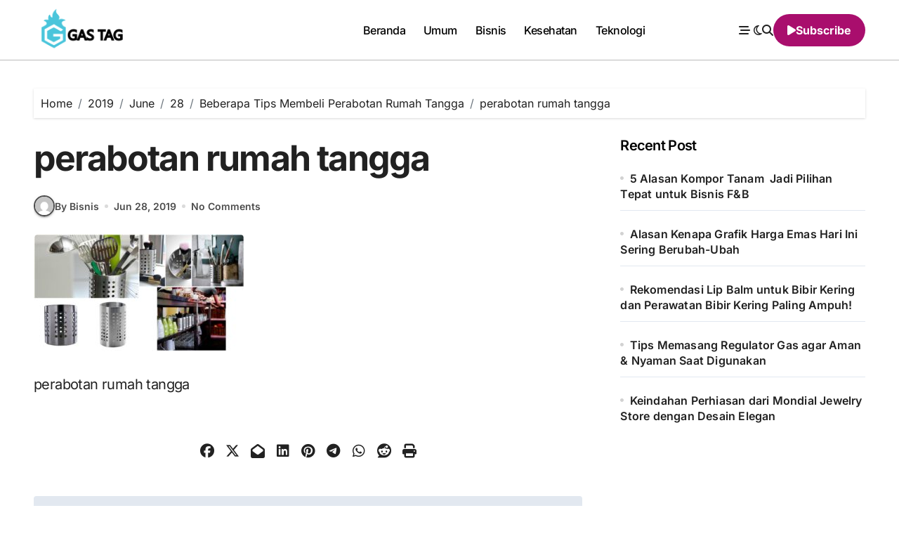

--- FILE ---
content_type: text/html; charset=UTF-8
request_url: http://gastag.net/2019/06/28/beberapa-tips-membeli-perabotan-rumah-tangga/1-2-3/
body_size: 13194
content:
<!-- =========================
  Page Breadcrumb   
============================== -->
<!DOCTYPE html>
<html lang="en-GB">
<head>
<meta charset="UTF-8">
<meta name="viewport" content="width=device-width, initial-scale=1">
<link rel="profile" href="http://gmpg.org/xfn/11">
<meta name='robots' content='index, follow, max-image-preview:large, max-snippet:-1, max-video-preview:-1' />
	<style>img:is([sizes="auto" i], [sizes^="auto," i]) { contain-intrinsic-size: 3000px 1500px }</style>
	
	<!-- This site is optimized with the Yoast SEO plugin v26.3 - https://yoast.com/wordpress/plugins/seo/ -->
	<title>perabotan rumah tangga - Gas Tag</title>
	<link rel="canonical" href="http://gastag.net/2019/06/28/beberapa-tips-membeli-perabotan-rumah-tangga/1-2-3/" />
	<meta property="og:locale" content="en_GB" />
	<meta property="og:type" content="article" />
	<meta property="og:title" content="perabotan rumah tangga - Gas Tag" />
	<meta property="og:description" content="perabotan rumah tangga" />
	<meta property="og:url" content="http://gastag.net/2019/06/28/beberapa-tips-membeli-perabotan-rumah-tangga/1-2-3/" />
	<meta property="og:site_name" content="Gas Tag" />
	<meta property="article:modified_time" content="2019-06-28T04:13:43+00:00" />
	<meta property="og:image" content="http://gastag.net/2019/06/28/beberapa-tips-membeli-perabotan-rumah-tangga/1-2-3" />
	<meta property="og:image:width" content="1000" />
	<meta property="og:image:height" content="555" />
	<meta property="og:image:type" content="image/jpeg" />
	<meta name="twitter:card" content="summary_large_image" />
	<script type="application/ld+json" class="yoast-schema-graph">{"@context":"https://schema.org","@graph":[{"@type":"WebPage","@id":"http://gastag.net/2019/06/28/beberapa-tips-membeli-perabotan-rumah-tangga/1-2-3/","url":"http://gastag.net/2019/06/28/beberapa-tips-membeli-perabotan-rumah-tangga/1-2-3/","name":"perabotan rumah tangga - Gas Tag","isPartOf":{"@id":"http://gastag.net/#website"},"primaryImageOfPage":{"@id":"http://gastag.net/2019/06/28/beberapa-tips-membeli-perabotan-rumah-tangga/1-2-3/#primaryimage"},"image":{"@id":"http://gastag.net/2019/06/28/beberapa-tips-membeli-perabotan-rumah-tangga/1-2-3/#primaryimage"},"thumbnailUrl":"http://gastag.net/wp-content/uploads/2019/06/1-2.jpg","datePublished":"2019-06-28T04:13:31+00:00","dateModified":"2019-06-28T04:13:43+00:00","breadcrumb":{"@id":"http://gastag.net/2019/06/28/beberapa-tips-membeli-perabotan-rumah-tangga/1-2-3/#breadcrumb"},"inLanguage":"en-GB","potentialAction":[{"@type":"ReadAction","target":["http://gastag.net/2019/06/28/beberapa-tips-membeli-perabotan-rumah-tangga/1-2-3/"]}]},{"@type":"ImageObject","inLanguage":"en-GB","@id":"http://gastag.net/2019/06/28/beberapa-tips-membeli-perabotan-rumah-tangga/1-2-3/#primaryimage","url":"http://gastag.net/wp-content/uploads/2019/06/1-2.jpg","contentUrl":"http://gastag.net/wp-content/uploads/2019/06/1-2.jpg","width":1000,"height":555,"caption":"perabotan rumah tangga"},{"@type":"BreadcrumbList","@id":"http://gastag.net/2019/06/28/beberapa-tips-membeli-perabotan-rumah-tangga/1-2-3/#breadcrumb","itemListElement":[{"@type":"ListItem","position":1,"name":"Home","item":"http://gastag.net/"},{"@type":"ListItem","position":2,"name":"Beberapa Tips Membeli Perabotan Rumah Tangga","item":"http://gastag.net/2019/06/28/beberapa-tips-membeli-perabotan-rumah-tangga/"},{"@type":"ListItem","position":3,"name":"perabotan rumah tangga"}]},{"@type":"WebSite","@id":"http://gastag.net/#website","url":"http://gastag.net/","name":"Gas Tag","description":"Situs Terbaik Sepanjang Tahun tentang Informasi yang Bermanfaat","publisher":{"@id":"http://gastag.net/#organization"},"potentialAction":[{"@type":"SearchAction","target":{"@type":"EntryPoint","urlTemplate":"http://gastag.net/?s={search_term_string}"},"query-input":{"@type":"PropertyValueSpecification","valueRequired":true,"valueName":"search_term_string"}}],"inLanguage":"en-GB"},{"@type":"Organization","@id":"http://gastag.net/#organization","name":"Gas Tag","url":"http://gastag.net/","logo":{"@type":"ImageObject","inLanguage":"en-GB","@id":"http://gastag.net/#/schema/logo/image/","url":"http://gastag.net/wp-content/uploads/2018/03/Gas-Tag-Logo-1.png","contentUrl":"http://gastag.net/wp-content/uploads/2018/03/Gas-Tag-Logo-1.png","width":344,"height":142,"caption":"Gas Tag"},"image":{"@id":"http://gastag.net/#/schema/logo/image/"}}]}</script>
	<!-- / Yoast SEO plugin. -->


<link rel="alternate" type="application/rss+xml" title="Gas Tag &raquo; Feed" href="http://gastag.net/feed/" />
<script type="text/javascript">
/* <![CDATA[ */
window._wpemojiSettings = {"baseUrl":"https:\/\/s.w.org\/images\/core\/emoji\/16.0.1\/72x72\/","ext":".png","svgUrl":"https:\/\/s.w.org\/images\/core\/emoji\/16.0.1\/svg\/","svgExt":".svg","source":{"concatemoji":"http:\/\/gastag.net\/wp-includes\/js\/wp-emoji-release.min.js?ver=6.8.3"}};
/*! This file is auto-generated */
!function(s,n){var o,i,e;function c(e){try{var t={supportTests:e,timestamp:(new Date).valueOf()};sessionStorage.setItem(o,JSON.stringify(t))}catch(e){}}function p(e,t,n){e.clearRect(0,0,e.canvas.width,e.canvas.height),e.fillText(t,0,0);var t=new Uint32Array(e.getImageData(0,0,e.canvas.width,e.canvas.height).data),a=(e.clearRect(0,0,e.canvas.width,e.canvas.height),e.fillText(n,0,0),new Uint32Array(e.getImageData(0,0,e.canvas.width,e.canvas.height).data));return t.every(function(e,t){return e===a[t]})}function u(e,t){e.clearRect(0,0,e.canvas.width,e.canvas.height),e.fillText(t,0,0);for(var n=e.getImageData(16,16,1,1),a=0;a<n.data.length;a++)if(0!==n.data[a])return!1;return!0}function f(e,t,n,a){switch(t){case"flag":return n(e,"\ud83c\udff3\ufe0f\u200d\u26a7\ufe0f","\ud83c\udff3\ufe0f\u200b\u26a7\ufe0f")?!1:!n(e,"\ud83c\udde8\ud83c\uddf6","\ud83c\udde8\u200b\ud83c\uddf6")&&!n(e,"\ud83c\udff4\udb40\udc67\udb40\udc62\udb40\udc65\udb40\udc6e\udb40\udc67\udb40\udc7f","\ud83c\udff4\u200b\udb40\udc67\u200b\udb40\udc62\u200b\udb40\udc65\u200b\udb40\udc6e\u200b\udb40\udc67\u200b\udb40\udc7f");case"emoji":return!a(e,"\ud83e\udedf")}return!1}function g(e,t,n,a){var r="undefined"!=typeof WorkerGlobalScope&&self instanceof WorkerGlobalScope?new OffscreenCanvas(300,150):s.createElement("canvas"),o=r.getContext("2d",{willReadFrequently:!0}),i=(o.textBaseline="top",o.font="600 32px Arial",{});return e.forEach(function(e){i[e]=t(o,e,n,a)}),i}function t(e){var t=s.createElement("script");t.src=e,t.defer=!0,s.head.appendChild(t)}"undefined"!=typeof Promise&&(o="wpEmojiSettingsSupports",i=["flag","emoji"],n.supports={everything:!0,everythingExceptFlag:!0},e=new Promise(function(e){s.addEventListener("DOMContentLoaded",e,{once:!0})}),new Promise(function(t){var n=function(){try{var e=JSON.parse(sessionStorage.getItem(o));if("object"==typeof e&&"number"==typeof e.timestamp&&(new Date).valueOf()<e.timestamp+604800&&"object"==typeof e.supportTests)return e.supportTests}catch(e){}return null}();if(!n){if("undefined"!=typeof Worker&&"undefined"!=typeof OffscreenCanvas&&"undefined"!=typeof URL&&URL.createObjectURL&&"undefined"!=typeof Blob)try{var e="postMessage("+g.toString()+"("+[JSON.stringify(i),f.toString(),p.toString(),u.toString()].join(",")+"));",a=new Blob([e],{type:"text/javascript"}),r=new Worker(URL.createObjectURL(a),{name:"wpTestEmojiSupports"});return void(r.onmessage=function(e){c(n=e.data),r.terminate(),t(n)})}catch(e){}c(n=g(i,f,p,u))}t(n)}).then(function(e){for(var t in e)n.supports[t]=e[t],n.supports.everything=n.supports.everything&&n.supports[t],"flag"!==t&&(n.supports.everythingExceptFlag=n.supports.everythingExceptFlag&&n.supports[t]);n.supports.everythingExceptFlag=n.supports.everythingExceptFlag&&!n.supports.flag,n.DOMReady=!1,n.readyCallback=function(){n.DOMReady=!0}}).then(function(){return e}).then(function(){var e;n.supports.everything||(n.readyCallback(),(e=n.source||{}).concatemoji?t(e.concatemoji):e.wpemoji&&e.twemoji&&(t(e.twemoji),t(e.wpemoji)))}))}((window,document),window._wpemojiSettings);
/* ]]> */
</script>
<link rel='stylesheet' id='blogdata-theme-fonts-css' href='http://gastag.net/wp-content/fonts/83d628ab2a351939da60c2f9a1c43800.css?ver=20201110' type='text/css' media='all' />
<style id='wp-emoji-styles-inline-css' type='text/css'>

	img.wp-smiley, img.emoji {
		display: inline !important;
		border: none !important;
		box-shadow: none !important;
		height: 1em !important;
		width: 1em !important;
		margin: 0 0.07em !important;
		vertical-align: -0.1em !important;
		background: none !important;
		padding: 0 !important;
	}
</style>
<link rel='stylesheet' id='wp-block-library-css' href='http://gastag.net/wp-includes/css/dist/block-library/style.min.css?ver=6.8.3' type='text/css' media='all' />
<style id='wp-block-library-theme-inline-css' type='text/css'>
.wp-block-audio :where(figcaption){color:#555;font-size:13px;text-align:center}.is-dark-theme .wp-block-audio :where(figcaption){color:#ffffffa6}.wp-block-audio{margin:0 0 1em}.wp-block-code{border:1px solid #ccc;border-radius:4px;font-family:Menlo,Consolas,monaco,monospace;padding:.8em 1em}.wp-block-embed :where(figcaption){color:#555;font-size:13px;text-align:center}.is-dark-theme .wp-block-embed :where(figcaption){color:#ffffffa6}.wp-block-embed{margin:0 0 1em}.blocks-gallery-caption{color:#555;font-size:13px;text-align:center}.is-dark-theme .blocks-gallery-caption{color:#ffffffa6}:root :where(.wp-block-image figcaption){color:#555;font-size:13px;text-align:center}.is-dark-theme :root :where(.wp-block-image figcaption){color:#ffffffa6}.wp-block-image{margin:0 0 1em}.wp-block-pullquote{border-bottom:4px solid;border-top:4px solid;color:currentColor;margin-bottom:1.75em}.wp-block-pullquote cite,.wp-block-pullquote footer,.wp-block-pullquote__citation{color:currentColor;font-size:.8125em;font-style:normal;text-transform:uppercase}.wp-block-quote{border-left:.25em solid;margin:0 0 1.75em;padding-left:1em}.wp-block-quote cite,.wp-block-quote footer{color:currentColor;font-size:.8125em;font-style:normal;position:relative}.wp-block-quote:where(.has-text-align-right){border-left:none;border-right:.25em solid;padding-left:0;padding-right:1em}.wp-block-quote:where(.has-text-align-center){border:none;padding-left:0}.wp-block-quote.is-large,.wp-block-quote.is-style-large,.wp-block-quote:where(.is-style-plain){border:none}.wp-block-search .wp-block-search__label{font-weight:700}.wp-block-search__button{border:1px solid #ccc;padding:.375em .625em}:where(.wp-block-group.has-background){padding:1.25em 2.375em}.wp-block-separator.has-css-opacity{opacity:.4}.wp-block-separator{border:none;border-bottom:2px solid;margin-left:auto;margin-right:auto}.wp-block-separator.has-alpha-channel-opacity{opacity:1}.wp-block-separator:not(.is-style-wide):not(.is-style-dots){width:100px}.wp-block-separator.has-background:not(.is-style-dots){border-bottom:none;height:1px}.wp-block-separator.has-background:not(.is-style-wide):not(.is-style-dots){height:2px}.wp-block-table{margin:0 0 1em}.wp-block-table td,.wp-block-table th{word-break:normal}.wp-block-table :where(figcaption){color:#555;font-size:13px;text-align:center}.is-dark-theme .wp-block-table :where(figcaption){color:#ffffffa6}.wp-block-video :where(figcaption){color:#555;font-size:13px;text-align:center}.is-dark-theme .wp-block-video :where(figcaption){color:#ffffffa6}.wp-block-video{margin:0 0 1em}:root :where(.wp-block-template-part.has-background){margin-bottom:0;margin-top:0;padding:1.25em 2.375em}
</style>
<style id='classic-theme-styles-inline-css' type='text/css'>
/*! This file is auto-generated */
.wp-block-button__link{color:#fff;background-color:#32373c;border-radius:9999px;box-shadow:none;text-decoration:none;padding:calc(.667em + 2px) calc(1.333em + 2px);font-size:1.125em}.wp-block-file__button{background:#32373c;color:#fff;text-decoration:none}
</style>
<style id='global-styles-inline-css' type='text/css'>
:root{--wp--preset--aspect-ratio--square: 1;--wp--preset--aspect-ratio--4-3: 4/3;--wp--preset--aspect-ratio--3-4: 3/4;--wp--preset--aspect-ratio--3-2: 3/2;--wp--preset--aspect-ratio--2-3: 2/3;--wp--preset--aspect-ratio--16-9: 16/9;--wp--preset--aspect-ratio--9-16: 9/16;--wp--preset--color--black: #000000;--wp--preset--color--cyan-bluish-gray: #abb8c3;--wp--preset--color--white: #ffffff;--wp--preset--color--pale-pink: #f78da7;--wp--preset--color--vivid-red: #cf2e2e;--wp--preset--color--luminous-vivid-orange: #ff6900;--wp--preset--color--luminous-vivid-amber: #fcb900;--wp--preset--color--light-green-cyan: #7bdcb5;--wp--preset--color--vivid-green-cyan: #00d084;--wp--preset--color--pale-cyan-blue: #8ed1fc;--wp--preset--color--vivid-cyan-blue: #0693e3;--wp--preset--color--vivid-purple: #9b51e0;--wp--preset--gradient--vivid-cyan-blue-to-vivid-purple: linear-gradient(135deg,rgba(6,147,227,1) 0%,rgb(155,81,224) 100%);--wp--preset--gradient--light-green-cyan-to-vivid-green-cyan: linear-gradient(135deg,rgb(122,220,180) 0%,rgb(0,208,130) 100%);--wp--preset--gradient--luminous-vivid-amber-to-luminous-vivid-orange: linear-gradient(135deg,rgba(252,185,0,1) 0%,rgba(255,105,0,1) 100%);--wp--preset--gradient--luminous-vivid-orange-to-vivid-red: linear-gradient(135deg,rgba(255,105,0,1) 0%,rgb(207,46,46) 100%);--wp--preset--gradient--very-light-gray-to-cyan-bluish-gray: linear-gradient(135deg,rgb(238,238,238) 0%,rgb(169,184,195) 100%);--wp--preset--gradient--cool-to-warm-spectrum: linear-gradient(135deg,rgb(74,234,220) 0%,rgb(151,120,209) 20%,rgb(207,42,186) 40%,rgb(238,44,130) 60%,rgb(251,105,98) 80%,rgb(254,248,76) 100%);--wp--preset--gradient--blush-light-purple: linear-gradient(135deg,rgb(255,206,236) 0%,rgb(152,150,240) 100%);--wp--preset--gradient--blush-bordeaux: linear-gradient(135deg,rgb(254,205,165) 0%,rgb(254,45,45) 50%,rgb(107,0,62) 100%);--wp--preset--gradient--luminous-dusk: linear-gradient(135deg,rgb(255,203,112) 0%,rgb(199,81,192) 50%,rgb(65,88,208) 100%);--wp--preset--gradient--pale-ocean: linear-gradient(135deg,rgb(255,245,203) 0%,rgb(182,227,212) 50%,rgb(51,167,181) 100%);--wp--preset--gradient--electric-grass: linear-gradient(135deg,rgb(202,248,128) 0%,rgb(113,206,126) 100%);--wp--preset--gradient--midnight: linear-gradient(135deg,rgb(2,3,129) 0%,rgb(40,116,252) 100%);--wp--preset--font-size--small: 13px;--wp--preset--font-size--medium: 20px;--wp--preset--font-size--large: 36px;--wp--preset--font-size--x-large: 42px;--wp--preset--spacing--20: 0.44rem;--wp--preset--spacing--30: 0.67rem;--wp--preset--spacing--40: 1rem;--wp--preset--spacing--50: 1.5rem;--wp--preset--spacing--60: 2.25rem;--wp--preset--spacing--70: 3.38rem;--wp--preset--spacing--80: 5.06rem;--wp--preset--shadow--natural: 6px 6px 9px rgba(0, 0, 0, 0.2);--wp--preset--shadow--deep: 12px 12px 50px rgba(0, 0, 0, 0.4);--wp--preset--shadow--sharp: 6px 6px 0px rgba(0, 0, 0, 0.2);--wp--preset--shadow--outlined: 6px 6px 0px -3px rgba(255, 255, 255, 1), 6px 6px rgba(0, 0, 0, 1);--wp--preset--shadow--crisp: 6px 6px 0px rgba(0, 0, 0, 1);}:root :where(.is-layout-flow) > :first-child{margin-block-start: 0;}:root :where(.is-layout-flow) > :last-child{margin-block-end: 0;}:root :where(.is-layout-flow) > *{margin-block-start: 24px;margin-block-end: 0;}:root :where(.is-layout-constrained) > :first-child{margin-block-start: 0;}:root :where(.is-layout-constrained) > :last-child{margin-block-end: 0;}:root :where(.is-layout-constrained) > *{margin-block-start: 24px;margin-block-end: 0;}:root :where(.is-layout-flex){gap: 24px;}:root :where(.is-layout-grid){gap: 24px;}body .is-layout-flex{display: flex;}.is-layout-flex{flex-wrap: wrap;align-items: center;}.is-layout-flex > :is(*, div){margin: 0;}body .is-layout-grid{display: grid;}.is-layout-grid > :is(*, div){margin: 0;}.has-black-color{color: var(--wp--preset--color--black) !important;}.has-cyan-bluish-gray-color{color: var(--wp--preset--color--cyan-bluish-gray) !important;}.has-white-color{color: var(--wp--preset--color--white) !important;}.has-pale-pink-color{color: var(--wp--preset--color--pale-pink) !important;}.has-vivid-red-color{color: var(--wp--preset--color--vivid-red) !important;}.has-luminous-vivid-orange-color{color: var(--wp--preset--color--luminous-vivid-orange) !important;}.has-luminous-vivid-amber-color{color: var(--wp--preset--color--luminous-vivid-amber) !important;}.has-light-green-cyan-color{color: var(--wp--preset--color--light-green-cyan) !important;}.has-vivid-green-cyan-color{color: var(--wp--preset--color--vivid-green-cyan) !important;}.has-pale-cyan-blue-color{color: var(--wp--preset--color--pale-cyan-blue) !important;}.has-vivid-cyan-blue-color{color: var(--wp--preset--color--vivid-cyan-blue) !important;}.has-vivid-purple-color{color: var(--wp--preset--color--vivid-purple) !important;}.has-black-background-color{background-color: var(--wp--preset--color--black) !important;}.has-cyan-bluish-gray-background-color{background-color: var(--wp--preset--color--cyan-bluish-gray) !important;}.has-white-background-color{background-color: var(--wp--preset--color--white) !important;}.has-pale-pink-background-color{background-color: var(--wp--preset--color--pale-pink) !important;}.has-vivid-red-background-color{background-color: var(--wp--preset--color--vivid-red) !important;}.has-luminous-vivid-orange-background-color{background-color: var(--wp--preset--color--luminous-vivid-orange) !important;}.has-luminous-vivid-amber-background-color{background-color: var(--wp--preset--color--luminous-vivid-amber) !important;}.has-light-green-cyan-background-color{background-color: var(--wp--preset--color--light-green-cyan) !important;}.has-vivid-green-cyan-background-color{background-color: var(--wp--preset--color--vivid-green-cyan) !important;}.has-pale-cyan-blue-background-color{background-color: var(--wp--preset--color--pale-cyan-blue) !important;}.has-vivid-cyan-blue-background-color{background-color: var(--wp--preset--color--vivid-cyan-blue) !important;}.has-vivid-purple-background-color{background-color: var(--wp--preset--color--vivid-purple) !important;}.has-black-border-color{border-color: var(--wp--preset--color--black) !important;}.has-cyan-bluish-gray-border-color{border-color: var(--wp--preset--color--cyan-bluish-gray) !important;}.has-white-border-color{border-color: var(--wp--preset--color--white) !important;}.has-pale-pink-border-color{border-color: var(--wp--preset--color--pale-pink) !important;}.has-vivid-red-border-color{border-color: var(--wp--preset--color--vivid-red) !important;}.has-luminous-vivid-orange-border-color{border-color: var(--wp--preset--color--luminous-vivid-orange) !important;}.has-luminous-vivid-amber-border-color{border-color: var(--wp--preset--color--luminous-vivid-amber) !important;}.has-light-green-cyan-border-color{border-color: var(--wp--preset--color--light-green-cyan) !important;}.has-vivid-green-cyan-border-color{border-color: var(--wp--preset--color--vivid-green-cyan) !important;}.has-pale-cyan-blue-border-color{border-color: var(--wp--preset--color--pale-cyan-blue) !important;}.has-vivid-cyan-blue-border-color{border-color: var(--wp--preset--color--vivid-cyan-blue) !important;}.has-vivid-purple-border-color{border-color: var(--wp--preset--color--vivid-purple) !important;}.has-vivid-cyan-blue-to-vivid-purple-gradient-background{background: var(--wp--preset--gradient--vivid-cyan-blue-to-vivid-purple) !important;}.has-light-green-cyan-to-vivid-green-cyan-gradient-background{background: var(--wp--preset--gradient--light-green-cyan-to-vivid-green-cyan) !important;}.has-luminous-vivid-amber-to-luminous-vivid-orange-gradient-background{background: var(--wp--preset--gradient--luminous-vivid-amber-to-luminous-vivid-orange) !important;}.has-luminous-vivid-orange-to-vivid-red-gradient-background{background: var(--wp--preset--gradient--luminous-vivid-orange-to-vivid-red) !important;}.has-very-light-gray-to-cyan-bluish-gray-gradient-background{background: var(--wp--preset--gradient--very-light-gray-to-cyan-bluish-gray) !important;}.has-cool-to-warm-spectrum-gradient-background{background: var(--wp--preset--gradient--cool-to-warm-spectrum) !important;}.has-blush-light-purple-gradient-background{background: var(--wp--preset--gradient--blush-light-purple) !important;}.has-blush-bordeaux-gradient-background{background: var(--wp--preset--gradient--blush-bordeaux) !important;}.has-luminous-dusk-gradient-background{background: var(--wp--preset--gradient--luminous-dusk) !important;}.has-pale-ocean-gradient-background{background: var(--wp--preset--gradient--pale-ocean) !important;}.has-electric-grass-gradient-background{background: var(--wp--preset--gradient--electric-grass) !important;}.has-midnight-gradient-background{background: var(--wp--preset--gradient--midnight) !important;}.has-small-font-size{font-size: var(--wp--preset--font-size--small) !important;}.has-medium-font-size{font-size: var(--wp--preset--font-size--medium) !important;}.has-large-font-size{font-size: var(--wp--preset--font-size--large) !important;}.has-x-large-font-size{font-size: var(--wp--preset--font-size--x-large) !important;}
:root :where(.wp-block-pullquote){font-size: 1.5em;line-height: 1.6;}
</style>
<link rel='stylesheet' id='all-css-css' href='http://gastag.net/wp-content/themes/blogdata/css/all.css?ver=6.8.3' type='text/css' media='all' />
<link rel='stylesheet' id='dark-css' href='http://gastag.net/wp-content/themes/blogdata/css/colors/dark.css?ver=6.8.3' type='text/css' media='all' />
<link rel='stylesheet' id='core-css' href='http://gastag.net/wp-content/themes/blogdata/css/core.css?ver=6.8.3' type='text/css' media='all' />
<link rel='stylesheet' id='blogdata-style-css' href='http://gastag.net/wp-content/themes/blogdata/style.css?ver=6.8.3' type='text/css' media='all' />
<style id='blogdata-style-inline-css' type='text/css'>
.bs-menu-full .navbar-brand img { width: 158px;} 
</style>
<link rel='stylesheet' id='wp-core-css' href='http://gastag.net/wp-content/themes/blogdata/css/wp-core.css?ver=6.8.3' type='text/css' media='all' />
<link rel='stylesheet' id='woocommerce-css-css' href='http://gastag.net/wp-content/themes/blogdata/css/woo.css?ver=6.8.3' type='text/css' media='all' />
<link rel='stylesheet' id='default-css' href='http://gastag.net/wp-content/themes/blogdata/css/colors/default.css?ver=6.8.3' type='text/css' media='all' />
<link rel='stylesheet' id='swiper-bundle-css-css' href='http://gastag.net/wp-content/themes/blogdata/css/swiper-bundle.css?ver=6.8.3' type='text/css' media='all' />
<link rel='stylesheet' id='menu-core-css-css' href='http://gastag.net/wp-content/themes/blogdata/css/sm-core-css.css?ver=6.8.3' type='text/css' media='all' />
<link rel='stylesheet' id='smartmenus-css' href='http://gastag.net/wp-content/themes/blogdata/css/sm-clean.css?ver=6.8.3' type='text/css' media='all' />
<script type="text/javascript" src="http://gastag.net/wp-includes/js/jquery/jquery.min.js?ver=3.7.1" id="jquery-core-js"></script>
<script type="text/javascript" src="http://gastag.net/wp-includes/js/jquery/jquery-migrate.min.js?ver=3.4.1" id="jquery-migrate-js"></script>
<script type="text/javascript" src="http://gastag.net/wp-content/themes/blogdata/js/navigation.js?ver=6.8.3" id="blogdata-navigation-js"></script>
<script type="text/javascript" src="http://gastag.net/wp-content/themes/blogdata/js/swiper-bundle.js?ver=6.8.3" id="swiper-bundle-js"></script>
<script type="text/javascript" src="http://gastag.net/wp-content/themes/blogdata/js/hc-sticky.js?ver=6.8.3" id="sticky-js-js"></script>
<script type="text/javascript" src="http://gastag.net/wp-content/themes/blogdata/js/jquery.sticky.js?ver=6.8.3" id="sticky-header-js-js"></script>
<script type="text/javascript" src="http://gastag.net/wp-content/themes/blogdata/js/jquery.smartmenus.js?ver=6.8.3" id="smartmenus-js-js"></script>
<script type="text/javascript" src="http://gastag.net/wp-content/themes/blogdata/js/jquery.cookie.min.js?ver=6.8.3" id="jquery-cookie-js"></script>
<link rel="https://api.w.org/" href="http://gastag.net/wp-json/" /><link rel="alternate" title="JSON" type="application/json" href="http://gastag.net/wp-json/wp/v2/media/3851" /><link rel="EditURI" type="application/rsd+xml" title="RSD" href="http://gastag.net/xmlrpc.php?rsd" />
<meta name="generator" content="WordPress 6.8.3" />
<link rel='shortlink' href='http://gastag.net/?p=3851' />
<link rel="alternate" title="oEmbed (JSON)" type="application/json+oembed" href="http://gastag.net/wp-json/oembed/1.0/embed?url=http%3A%2F%2Fgastag.net%2F2019%2F06%2F28%2Fbeberapa-tips-membeli-perabotan-rumah-tangga%2F1-2-3%2F" />
<link rel="alternate" title="oEmbed (XML)" type="text/xml+oembed" href="http://gastag.net/wp-json/oembed/1.0/embed?url=http%3A%2F%2Fgastag.net%2F2019%2F06%2F28%2Fbeberapa-tips-membeli-perabotan-rumah-tangga%2F1-2-3%2F&#038;format=xml" />
        <style>
            .bs-blog-post p:nth-of-type(1)::first-letter {
                display: none;
            }
        </style>
            <style type="text/css">
            
                .site-title,
                .site-description {
                    position: absolute;
                    clip: rect(1px, 1px, 1px, 1px);
                }

                    </style>
        <link rel="icon" href="http://gastag.net/wp-content/uploads/2018/03/cropped-Gas-Tag-Icon-32x32.png" sizes="32x32" />
<link rel="icon" href="http://gastag.net/wp-content/uploads/2018/03/cropped-Gas-Tag-Icon-192x192.png" sizes="192x192" />
<link rel="apple-touch-icon" href="http://gastag.net/wp-content/uploads/2018/03/cropped-Gas-Tag-Icon-180x180.png" />
<meta name="msapplication-TileImage" content="http://gastag.net/wp-content/uploads/2018/03/cropped-Gas-Tag-Icon-270x270.png" />
</head>
<body class="attachment wp-singular attachment-template-default single single-attachment postid-3851 attachmentid-3851 attachment-jpeg wp-custom-logo wp-embed-responsive wp-theme-blogdata wide  ta-hide-date-author-in-list defaultcolor" >
<div id="page" class="site">
<a class="skip-link screen-reader-text" href="#content">
Skip to content</a>

<!--wrapper-->
<div class="wrapper" id="custom-background-css">
<!--==================== Header ====================-->
<!--header-->
<header class="bs-default">
  <div class="clearfix"></div>
  <!-- Main Menu Area-->
    <div class="bs-menu-full sticky-header">
    <div class="inner">
      <div class="container">
        <div class="main d-flex align-center">
          <!-- logo Area-->
          <!-- logo-->
<div class="logo">
  <div class="site-logo">
      <a href="http://gastag.net/" class="navbar-brand" rel="home"><img width="344" height="142" src="http://gastag.net/wp-content/uploads/2018/03/Gas-Tag-Logo-1.png" class="custom-logo" alt="Gas Tag" decoding="async" srcset="http://gastag.net/wp-content/uploads/2018/03/Gas-Tag-Logo-1.png 344w, http://gastag.net/wp-content/uploads/2018/03/Gas-Tag-Logo-1-300x124.png 300w" sizes="(max-width: 344px) 100vw, 344px" /></a>  </div>
      <div class="site-branding-text d-none">
        <p class="site-title"> <a href="http://gastag.net/" rel="home">Gas Tag</a></p>
        <p class="site-description">Situs Terbaik Sepanjang Tahun tentang Informasi yang Bermanfaat</p>
  </div>
</div><!-- /logo-->
          <!-- /logo Area-->
          <!-- Main Menu Area-->
           
    <div class="navbar-wp">
      <button class="menu-btn">
        <span class="icon-bar"></span>
        <span class="icon-bar"></span>
        <span class="icon-bar"></span>
      </button>
      <nav id="main-nav" class="nav-wp justify-center">
                <!-- Sample menu definition -->
        <ul id="menu-menu" class="sm sm-clean"><li id="menu-item-596" class="menu-item menu-item-type-custom menu-item-object-custom menu-item-home menu-item-596"><a class="nav-link" title="Beranda" href="http://gastag.net/">Beranda</a></li>
<li id="menu-item-598" class="menu-item menu-item-type-taxonomy menu-item-object-category menu-item-598"><a class="nav-link" title="Umum" href="http://gastag.net/category/umum/">Umum</a></li>
<li id="menu-item-599" class="menu-item menu-item-type-taxonomy menu-item-object-category menu-item-599"><a class="nav-link" title="Bisnis" href="http://gastag.net/category/bisnis/">Bisnis</a></li>
<li id="menu-item-600" class="menu-item menu-item-type-taxonomy menu-item-object-category menu-item-600"><a class="nav-link" title="Kesehatan" href="http://gastag.net/category/kesehatan/">Kesehatan</a></li>
<li id="menu-item-601" class="menu-item menu-item-type-taxonomy menu-item-object-category menu-item-601"><a class="nav-link" title="Teknologi" href="http://gastag.net/category/teknologi/">Teknologi</a></li>
</ul>      </nav> 
    </div>
            <!-- /Main Menu Area-->
          <!-- Right Area-->
          <div class="right-nav">
    <!-- Off Canvas -->
      <div class="hedaer-offcanvas d-none d-lg-block">
        <button class="offcanvas-trigger" bs-data-clickable-end="true">
          <i class="fa-solid fa-bars-staggered"></i>
        </button>
      </div>
    <!-- /Off Canvas -->
    
        <label class="switch d-none d-lg-inline-block" for="switch">
        <input type="checkbox" name="theme" id="switch" class="defaultcolor" data-skin-mode="defaultcolor">
        <span class="slider"></span>
      </label>
          <!-- search-->
      <a class="msearch" href="#" bs-search-clickable="true">
        <i class="fa-solid fa-magnifying-glass"></i>
      </a>
      <!-- /search-->
     
    <a href="#" class="subscribe-btn btn d-none d-lg-flex align-center"  target="_blank">
      <i class="fas fa-play"></i> <span>Subscribe</span>    </a>
    </div>
          <!-- Right-->
        </div><!-- /main-->
      </div><!-- /container-->
    </div><!-- /inner-->
  </div><!-- /Main Menu Area-->
</header>
  <aside class="bs-offcanvas end" bs-data-targeted="true">
    <div class="bs-offcanvas-close">
      <a href="#" class="bs-offcanvas-btn-close" bs-data-removable="true">
        <span></span>
        <span></span>
      </a>
    </div>
    <div class="bs-offcanvas-inner">
            
      <div class="bs-card-box empty-sidebar">
        <div class="bs-widget-title one">
          <h2 class='title'>Header toggle sidebar</h3>
        </div>
        <p class='empty-sidebar-widget-text'>
          This is an example widget to show how the Header Toggle Sidebar looks by default. You can add custom widgets from the          <a href='http://gastag.net/wp-admin/widgets.php' title='widgets'>
            widgets          </a>
          in the admin.        </p>
      </div>
          </div>
  </aside>
  <main id="content" class="single-class content">
  <!--/container-->
    <div class="container"> 
      <!--==================== breadcrumb section ====================-->
                    <div class="bs-breadcrumb-section">
                <div class="overlay">
                    <div class="row">
                        <nav aria-label="breadcrumb">
                            <ol class="breadcrumb">
                                <div role="navigation" aria-label="Breadcrumbs" class="breadcrumb-trail breadcrumbs" itemprop="breadcrumb"><ul class="breadcrumb trail-items" itemscope itemtype="http://schema.org/BreadcrumbList"><meta name="numberOfItems" content="6" /><meta name="itemListOrder" content="Ascending" /><li itemprop="itemListElement breadcrumb-item" itemscope itemtype="http://schema.org/ListItem" class="trail-item breadcrumb-item  trail-begin"><a href="http://gastag.net/" rel="home" itemprop="item"><span itemprop="name">Home</span></a><meta itemprop="position" content="1" /></li><li itemprop="itemListElement breadcrumb-item" itemscope itemtype="http://schema.org/ListItem" class="trail-item breadcrumb-item "><a href="http://gastag.net/2019/" itemprop="item"><span itemprop="name">2019</span></a><meta itemprop="position" content="2" /></li><li itemprop="itemListElement breadcrumb-item" itemscope itemtype="http://schema.org/ListItem" class="trail-item breadcrumb-item "><a href="http://gastag.net/2019/06/" itemprop="item"><span itemprop="name">June</span></a><meta itemprop="position" content="3" /></li><li itemprop="itemListElement breadcrumb-item" itemscope itemtype="http://schema.org/ListItem" class="trail-item breadcrumb-item "><a href="http://gastag.net/2019/06/28/" itemprop="item"><span itemprop="name">28</span></a><meta itemprop="position" content="4" /></li><li itemprop="itemListElement breadcrumb-item" itemscope itemtype="http://schema.org/ListItem" class="trail-item breadcrumb-item "><a href="http://gastag.net/2019/06/28/beberapa-tips-membeli-perabotan-rumah-tangga/" itemprop="item"><span itemprop="name">Beberapa Tips Membeli Perabotan Rumah Tangga</span></a><meta itemprop="position" content="5" /></li><li itemprop="itemListElement breadcrumb-item" itemscope itemtype="http://schema.org/ListItem" class="trail-item breadcrumb-item  trail-end"><span itemprop="name"><span itemprop="name">perabotan rumah tangga</span></span><meta itemprop="position" content="6" /></li></ul></div> 
                            </ol>
                        </nav>
                    </div>
                </div>
            </div>
              <!--row-->
        <div class="row"> 
                  
        <div class="col-lg-8 content-right"> 
                     <div class="bs-blog-post single"> 
            <div class="bs-header">
                                        <h1 class="title" title="perabotan rumah tangga">
                            perabotan rumah tangga                        </h1> 
                                            <div class="bs-info-author-block">
                            <div class="bs-blog-meta mb-0">
                                        <span class="bs-author">
            <a class="bs-author-pic" href="http://gastag.net/author/bisnis/"> 
                <img alt='' src='https://secure.gravatar.com/avatar/e8402dadecc66c7f7a818c030fc8bbcca4110cdcf7446d38fd97f5ae243b127c?s=150&#038;d=mm&#038;r=g' srcset='https://secure.gravatar.com/avatar/e8402dadecc66c7f7a818c030fc8bbcca4110cdcf7446d38fd97f5ae243b127c?s=300&#038;d=mm&#038;r=g 2x' class='avatar avatar-150 photo' height='150' width='150' decoding='async'/> 
                By Bisnis            </a>
        </span>
                            <span class="bs-blog-date">
                <a href="http://gastag.net/2019/06/"><time datetime="">Jun 28, 2019</time></a>
            </span>
                   <span class="comments-link"> 
            <a href="http://gastag.net/2019/06/28/beberapa-tips-membeli-perabotan-rumah-tangga/1-2-3/">
                No Comments            </a> 
        </span>
                                </div>
                        </div>
                                </div>
            <article class="small single">
                <p class="attachment"><a href='http://gastag.net/wp-content/uploads/2019/06/1-2.jpg'><img fetchpriority="high" decoding="async" width="300" height="167" src="http://gastag.net/wp-content/uploads/2019/06/1-2-300x167.jpg" class="attachment-medium size-medium" alt="perabotan rumah tangga" srcset="http://gastag.net/wp-content/uploads/2019/06/1-2-300x167.jpg 300w, http://gastag.net/wp-content/uploads/2019/06/1-2-768x426.jpg 768w, http://gastag.net/wp-content/uploads/2019/06/1-2-696x385.jpg 696w, http://gastag.net/wp-content/uploads/2019/06/1-2-757x420.jpg 757w, http://gastag.net/wp-content/uploads/2019/06/1-2.jpg 1000w" sizes="(max-width: 300px) 100vw, 300px" /></a></p>
<p>perabotan rumah tangga</p>
    <script>
        function pinIt()
        {
            var e = document.createElement('script');
            e.setAttribute('type','text/javascript');
            e.setAttribute('charset','UTF-8');
            e.setAttribute('src','https://assets.pinterest.com/js/pinmarklet.js?r='+Math.random()*99999999);
            document.body.appendChild(e);
        }
    </script>
    <div class="post-share">
        <div class="post-share-icons cf">                
            <a class="facebook" href="https://www.facebook.com/sharer.php?url=http://gastag.net/2019/06/28/beberapa-tips-membeli-perabotan-rumah-tangga/1-2-3/" class="link " target="_blank" >
                <i class="fab fa-facebook"></i>
            </a>
            <a class="twitter" href="http://twitter.com/share?url=http://gastag.net/2019/06/28/beberapa-tips-membeli-perabotan-rumah-tangga/1-2-3/&#038;text=perabotan%20rumah%20tangga" class="link " target="_blank">
                <i class="fa-brands fa-x-twitter"></i>
            </a>
            <a class="envelope" href="mailto:?subject=perabotan%20rumah%20tangga&#038;body=http://gastag.net/2019/06/28/beberapa-tips-membeli-perabotan-rumah-tangga/1-2-3/" class="link " target="_blank" >
                <i class="fas fa-envelope-open"></i>
            </a>
            <a class="linkedin" href="https://www.linkedin.com/sharing/share-offsite/?url=http://gastag.net/2019/06/28/beberapa-tips-membeli-perabotan-rumah-tangga/1-2-3/&#038;title=perabotan%20rumah%20tangga" class="link " target="_blank" >
                <i class="fab fa-linkedin"></i>
            </a>
            <a href="javascript:pinIt();" class="pinterest">
                <i class="fab fa-pinterest"></i>
            </a>
            <a class="telegram" href="https://t.me/share/url?url=http://gastag.net/2019/06/28/beberapa-tips-membeli-perabotan-rumah-tangga/1-2-3/&#038;title=perabotan%20rumah%20tangga" target="_blank" >
                <i class="fab fa-telegram"></i>
            </a>
            <a class="whatsapp" href="https://api.whatsapp.com/send?text=http://gastag.net/2019/06/28/beberapa-tips-membeli-perabotan-rumah-tangga/1-2-3/&#038;title=perabotan%20rumah%20tangga" target="_blank" >
                <i class="fab fa-whatsapp"></i>
            </a>
            <a class="reddit" href="https://www.reddit.com/submit?url=http://gastag.net/2019/06/28/beberapa-tips-membeli-perabotan-rumah-tangga/1-2-3/&#038;title=perabotan%20rumah%20tangga" target="_blank" >
                <i class="fab fa-reddit"></i>
            </a>
            <a class="print-r" href="javascript:window.print()"> <i class="fas fa-print"></i></a>
        </div>
    </div>
                    <div class="clearfix mb-3"></div>
                    
	<nav class="navigation post-navigation" aria-label="Posts">
		<h2 class="screen-reader-text">Post navigation</h2>
		<div class="nav-links"><div class="nav-previous"><a href="http://gastag.net/2019/06/28/beberapa-tips-membeli-perabotan-rumah-tangga/" rel="prev"><div class="fas fa-angle-double-left"></div><span> Beberapa Tips Membeli Perabotan Rumah Tangga</span></a></div></div>
	</nav>            </article>
        </div>
    <div class="bs-info-author-block py-4 px-3 mb-4 flex-column justify-center text-center">
  <a class="bs-author-pic" href="http://gastag.net/author/bisnis/"><img alt='' src='https://secure.gravatar.com/avatar/e8402dadecc66c7f7a818c030fc8bbcca4110cdcf7446d38fd97f5ae243b127c?s=150&#038;d=mm&#038;r=g' srcset='https://secure.gravatar.com/avatar/e8402dadecc66c7f7a818c030fc8bbcca4110cdcf7446d38fd97f5ae243b127c?s=300&#038;d=mm&#038;r=g 2x' class='avatar avatar-150 photo' height='150' width='150' loading='lazy' decoding='async'/></a>
  <div class="flex-grow-1">
    <h4 class="title">By <a href ="http://gastag.net/author/bisnis/">Bisnis</a></h4>
    <p></p>
  </div>
</div><!--Start bs-realated-slider -->
<div class="bs-related-post-info bs-card-box">
    <div class="bs-widget-title mb-3 one">
        <!-- bs-sec-title -->
                <h4 class="title">Related post</h4>
    </div>
    <!-- // bs-sec-title -->
    <div class="d-grid column3">
            </div>
</div>
<!--End bs-realated-slider -->
        </div>

                    <!--col-lg-4-->
                <aside class="col-lg-4 sidebar-right">
                    
<div id="sidebar-right" class="bs-sidebar bs-sticky">
	<div id="block-4" class="bs-widget widget_block">
<div class="wp-block-group"><div class="wp-block-group__inner-container is-layout-constrained wp-block-group-is-layout-constrained">
<h2 class="wp-block-heading">Recent Post</h2>


<ul class="wp-block-latest-posts__list wp-block-latest-posts"><li><a class="wp-block-latest-posts__post-title" href="http://gastag.net/2025/10/18/5-alasan-kompor-tanam-jadi-pilihan-tepat-untuk-bisnis-fb/">5 Alasan Kompor Tanam  Jadi Pilihan Tepat untuk Bisnis F&amp;B</a></li>
<li><a class="wp-block-latest-posts__post-title" href="http://gastag.net/2025/10/15/alasan-kenapa-grafik-harga-emas-hari-ini-sering-berubah-ubah/">Alasan Kenapa Grafik Harga Emas Hari Ini Sering Berubah-Ubah</a></li>
<li><a class="wp-block-latest-posts__post-title" href="http://gastag.net/2025/10/02/rekomendasi-lip-balm-untuk-bibir-kering-dan-perawatan-bibir/">Rekomendasi Lip Balm untuk Bibir Kering dan Perawatan Bibir Kering Paling Ampuh!</a></li>
<li><a class="wp-block-latest-posts__post-title" href="http://gastag.net/2025/09/26/tips-memasang-regulator-gas-agar-aman-nyaman-saat/">Tips Memasang Regulator Gas agar Aman &amp; Nyaman Saat Digunakan</a></li>
<li><a class="wp-block-latest-posts__post-title" href="http://gastag.net/2025/09/13/keindahan-perhiasan-dari-mondial-jewelry-store-dengan-desain/">Keindahan Perhiasan dari Mondial Jewelry Store dengan Desain Elegan</a></li>
</ul></div></div>
</div></div>
                </aside>
            <!--/col-lg-4-->
                </div>
      <!--/row-->
    </div>
  <!--/container-->
</main> 
<!-- </main> -->
<!--==================== Missed ====================-->
<div class="missed">
  <div class="container">
    <div class="row">
      <div class="col-12">
        <div class="wd-back position-relative">
                    <div class="bs-widget-title one">
            <h2 class="title">You missed</h2>
          </div>
                    <div class="missedslider d-grid column4">
                                <div class="bs-blog-post three md back-img bshre mb-0"  style="background-image: url('http://gastag.net/wp-content/uploads/2025/10/1-4.png'); ">
                    <a class="link-div" href="http://gastag.net/2025/10/18/5-alasan-kompor-tanam-jadi-pilihan-tepat-untuk-bisnis-fb/"></a>
                    <div class="inner">
                                      <div class="bs-blog-category one">
                                            <a href="http://gastag.net/category/bisnis/" style="" id="category_2_color" >
                            Bisnis                        </a>
                                    </div>
                                      <h4 class="title md mb-0"> <a href="http://gastag.net/2025/10/18/5-alasan-kompor-tanam-jadi-pilihan-tepat-untuk-bisnis-fb/" title="5 Alasan Kompor Tanam  Jadi Pilihan Tepat untuk Bisnis F&amp;B"> 5 Alasan Kompor Tanam  Jadi Pilihan Tepat untuk Bisnis F&amp;B</a> </h4> 
                    </div>
                  </div>
                                <div class="bs-blog-post three md back-img bshre mb-0"  style="background-image: url('http://gastag.net/wp-content/uploads/2025/10/1-3.png'); ">
                    <a class="link-div" href="http://gastag.net/2025/10/15/alasan-kenapa-grafik-harga-emas-hari-ini-sering-berubah-ubah/"></a>
                    <div class="inner">
                                      <div class="bs-blog-category one">
                                            <a href="http://gastag.net/category/bisnis/" style="" id="category_2_color" >
                            Bisnis                        </a>
                                    </div>
                                      <h4 class="title md mb-0"> <a href="http://gastag.net/2025/10/15/alasan-kenapa-grafik-harga-emas-hari-ini-sering-berubah-ubah/" title="Alasan Kenapa Grafik Harga Emas Hari Ini Sering Berubah-Ubah"> Alasan Kenapa Grafik Harga Emas Hari Ini Sering Berubah-Ubah</a> </h4> 
                    </div>
                  </div>
                                <div class="bs-blog-post three md back-img bshre mb-0"  style="background-image: url('http://gastag.net/wp-content/uploads/2025/10/1-2.png'); ">
                    <a class="link-div" href="http://gastag.net/2025/10/02/rekomendasi-lip-balm-untuk-bibir-kering-dan-perawatan-bibir/"></a>
                    <div class="inner">
                                      <div class="bs-blog-category one">
                                            <a href="http://gastag.net/category/beauty/" style="" id="category_399_color" >
                            Beauty                        </a>
                                            <a href="http://gastag.net/category/bisnis/" style="" id="category_2_color" >
                            Bisnis                        </a>
                                    </div>
                                      <h4 class="title md mb-0"> <a href="http://gastag.net/2025/10/02/rekomendasi-lip-balm-untuk-bibir-kering-dan-perawatan-bibir/" title="Rekomendasi Lip Balm untuk Bibir Kering dan Perawatan Bibir Kering Paling Ampuh!"> Rekomendasi Lip Balm untuk Bibir Kering dan Perawatan Bibir Kering Paling Ampuh!</a> </h4> 
                    </div>
                  </div>
                                <div class="bs-blog-post three md back-img bshre mb-0"  style="background-image: url('http://gastag.net/wp-content/uploads/2025/09/1-1.png'); ">
                    <a class="link-div" href="http://gastag.net/2025/09/26/tips-memasang-regulator-gas-agar-aman-nyaman-saat/"></a>
                    <div class="inner">
                                      <div class="bs-blog-category one">
                                            <a href="http://gastag.net/category/bisnis/" style="" id="category_2_color" >
                            Bisnis                        </a>
                                    </div>
                                      <h4 class="title md mb-0"> <a href="http://gastag.net/2025/09/26/tips-memasang-regulator-gas-agar-aman-nyaman-saat/" title="Tips Memasang Regulator Gas agar Aman &amp; Nyaman Saat Digunakan"> Tips Memasang Regulator Gas agar Aman &amp; Nyaman Saat Digunakan</a> </h4> 
                    </div>
                  </div>
               
          </div>        
        </div><!-- end wd-back -->
      </div><!-- end col12 -->
    </div><!-- end row -->
  </div><!-- end container -->
</div> 
<!-- end missed -->
    <!--==================== FOOTER AREA ====================-->
        <footer class="footer one "
     >
        <div class="overlay" style="background-color: ;">
            <!--Start bs-footer-widget-area-->
                            <div class="bs-footer-bottom-area">
                    <div class="container">
                        <div class="row align-center">
                            <div class="col-lg-6 col-md-6">
                                <div class="footer-logo text-xs">
                                    <a href="http://gastag.net/" class="navbar-brand" rel="home"><img width="344" height="142" src="http://gastag.net/wp-content/uploads/2018/03/Gas-Tag-Logo-1.png" class="custom-logo" alt="Gas Tag" decoding="async" srcset="http://gastag.net/wp-content/uploads/2018/03/Gas-Tag-Logo-1.png 344w, http://gastag.net/wp-content/uploads/2018/03/Gas-Tag-Logo-1-300x124.png 300w" sizes="(max-width: 344px) 100vw, 344px" /></a>                                    <div class="site-branding-text">
                                        <p class="site-title-footer"> <a href="http://gastag.net/" rel="home">Gas Tag</a></p>
                                        <p class="site-description-footer">Situs Terbaik Sepanjang Tahun tentang Informasi yang Bermanfaat</p>
                                    </div>
                                </div>
                            </div>
                            <!--col-lg-3-->
                            <div class="col-lg-6 col-md-6">
                                  <ul class="bs-social">
            <li>
          <a  href="#">
            <i class="fab fa-facebook"></i>
          </a>
        </li>
                <li>
          <a  href="#">
            <i class="fa-brands fa-x-twitter"></i>
          </a>
        </li>
                <li>
          <a  href="#">
            <i class="fab fa-instagram"></i>
          </a>
        </li>
                <li>
          <a  href="#">
            <i class="fab fa-youtube"></i>
          </a>
        </li>
                <li>
          <a  href="#">
            <i class="fab fa-telegram"></i>
          </a>
        </li>
        </ul>                            </div>
                            <!--/col-lg-3-->
                        </div>
                        <!--/row-->
                    </div>
                    <!--/container-->
                </div>
                <!--End bs-footer-widget-area-->
                                    <div class="bs-footer-copyright">
                        <div class="container">
                            <div class="row">
                                <div class="col-lg-12 text-center">
                                                                            <p class="mb-0">
                                            Copyright &copy; All rights reserved                                            <span class="sep"> | </span>
                                            <a href="https://themeansar.com/free-themes/blogdata/" target="_blank">BlogData</a> by <a href="https://themeansar.com" target="_blank">Themeansar</a>.                                            </a>
                                            </p>
                                                                           
                                </div>
                                                            </div>
                        </div>
                    </div> 
                 
        </div>
        <!--/overlay-->
    </footer>
    <!--/footer-->
</div>
<!--/wrapper-->
<!--Scroll To Top-->
                <div class="blogdata_stt">
                <a href="#" class="bs_upscr">
                    <i class="fa-solid fa-arrow-up"></i>
                </a>
            </div>
    <!--/Scroll To Top-->
<script type="speculationrules">
{"prefetch":[{"source":"document","where":{"and":[{"href_matches":"\/*"},{"not":{"href_matches":["\/wp-*.php","\/wp-admin\/*","\/wp-content\/uploads\/*","\/wp-content\/*","\/wp-content\/plugins\/*","\/wp-content\/themes\/blogdata\/*","\/*\\?(.+)"]}},{"not":{"selector_matches":"a[rel~=\"nofollow\"]"}},{"not":{"selector_matches":".no-prefetch, .no-prefetch a"}}]},"eagerness":"conservative"}]}
</script>
        <div class="search-popup" bs-search-targeted="true">
            <div class="search-popup-content">
                <div class="search-popup-close">
                    <button type="button" class="btn-close" bs-dismiss-search="true"><i class="fa-solid fa-xmark"></i></button>
                </div>
                <div class="search-inner">
                    <form role="search" method="get" class="search-form" action="http://gastag.net/">
				<label>
					<span class="screen-reader-text">Search for:</span>
					<input type="search" class="search-field" placeholder="Search &hellip;" value="" name="s" />
				</label>
				<input type="submit" class="search-submit" value="Search" />
			</form>                </div>
            </div>
        </div>
        <div class="bs-overlay-section" bs-remove-overlay="true"></div>
<style type="text/css"> 
	:root {
		--wrap-color: #fff;
	}
/*==================== Site title and tagline ====================*/
.site-title a, .site-description{
  color: 000;
}
body.dark .site-title a, body.dark .site-description{
  color: #fff;
}
/*=================== Blog Post Color ===================*/
.header-six .header-middle{
	background: ;
}
.header-six .header-middle .overlay{
	background-color: ;
}
.site-branding-text .site-title a:hover{
  color: #a90e6d !important;
}
body.dark .site-branding-text .site-title a:hover{
  color: #a90e6d !important;
}
/* Footer Color*/
footer .bs-footer-copyright {
  background: ;
}
footer .bs-widget p, footer .site-title a, footer .site-title a:hover , footer .site-description, footer .site-description:hover, footer .bs-widget h6, footer .mg_contact_widget .bs-widget h6 {
  color: ;
}
footer .bs-footer-copyright p, footer .bs-footer-copyright a {
  color: ;
}
@media (min-width: 992px) {
    
    .archive-class .sidebar-right, .archive-class .sidebar-left , .index-class .sidebar-right, .index-class .sidebar-left{
      flex: 100;
      max-width:% !important;
    }
    .archive-class .content-right , .index-class .content-right {
      max-width: calc((100% - %)) !important;
    }
  }
</style>

    <style>
       
        /*=================== Blog Post Color ===================*/
    </style>
    <script type="text/javascript" src="http://gastag.net/wp-content/themes/blogdata/js/custom.js?ver=6.8.3" id="blogdata_custom-js-js"></script>
<script type="text/javascript" src="http://gastag.net/wp-content/themes/blogdata/js/dark.js?ver=6.8.3" id="blogdata-dark-js"></script>
	<script>
	/(trident|msie)/i.test(navigator.userAgent)&&document.getElementById&&window.addEventListener&&window.addEventListener("hashchange",function(){var t,e=location.hash.substring(1);/^[A-z0-9_-]+$/.test(e)&&(t=document.getElementById(e))&&(/^(?:a|select|input|button|textarea)$/i.test(t.tagName)||(t.tabIndex=-1),t.focus())},!1);
	</script>
	</body>
</html>